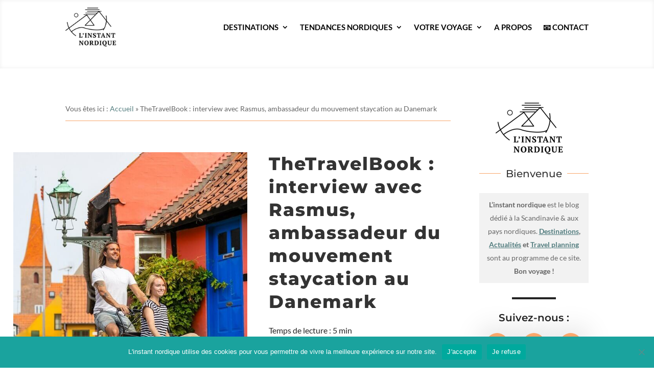

--- FILE ---
content_type: text/html; charset=utf-8
request_url: https://www.google.com/recaptcha/api2/aframe
body_size: 268
content:
<!DOCTYPE HTML><html><head><meta http-equiv="content-type" content="text/html; charset=UTF-8"></head><body><script nonce="EhY4SyXY4lN31WauJRNCKQ">/** Anti-fraud and anti-abuse applications only. See google.com/recaptcha */ try{var clients={'sodar':'https://pagead2.googlesyndication.com/pagead/sodar?'};window.addEventListener("message",function(a){try{if(a.source===window.parent){var b=JSON.parse(a.data);var c=clients[b['id']];if(c){var d=document.createElement('img');d.src=c+b['params']+'&rc='+(localStorage.getItem("rc::a")?sessionStorage.getItem("rc::b"):"");window.document.body.appendChild(d);sessionStorage.setItem("rc::e",parseInt(sessionStorage.getItem("rc::e")||0)+1);localStorage.setItem("rc::h",'1764994469913');}}}catch(b){}});window.parent.postMessage("_grecaptcha_ready", "*");}catch(b){}</script></body></html>